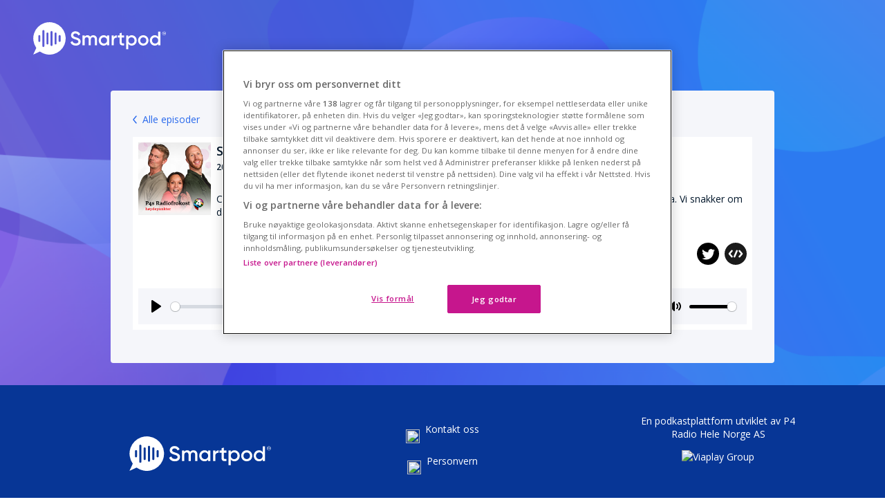

--- FILE ---
content_type: text/html; charset=utf-8
request_url: https://smartpod.no/shows/radiofrokost/episode/37791/Skomysterie,-neglelakk-og-hockeypulver
body_size: 21129
content:
<!DOCTYPE html>
<html lang="en">

<head>
	<meta charset="UTF-8">
	<meta name="viewport" content="width=device-width, initial-scale=1.0">
	<meta name="theme-color" content="#073696" />
	<title>P4s Radiofrokost: Skomysterie, neglelakk og hockeypulver - Smartpod</title>
	<link rel="stylesheet" href="/css/site.css?v=mlLeoFvyiYRfLDs-MejnDi0nn8b0__0HDtpC2IT4leg">
	<link rel="stylesheet" href="/css/shows.css?v=fYACFma8oDfrwnAj2v-PVZ88B1kaPmSfChr-GS6p4oE">
	<link rel="stylesheet" href="/css/front-shows-footer.css?v=2AdDeXapqxf0BHOHZ5LFpGy5T1sWAu6j9SZKP-vfPow">
			<link type="application/rss+xml" rel="alternate" title="P4s Radiofrokost: Skomysterie, neglelakk og hockeypulver"
			href="https://smartpod.no/feed/radiofrokost" />

	<!-- OneTrust Cookies Consent Notice start for smartpod.no -->
 <script type="text/javascript" src="https://cdn.cookielaw.org/consent/0206705c-d41d-4b01-871a-6f7101520e30/OtAutoBlock.js"></script>
 <script src="https://cdn.cookielaw.org/scripttemplates/otSDKStub.js" type="text/javascript" charset="UTF-8" data-domain-script="0206705c-d41d-4b01-871a-6f7101520e30"></script>
<script type="text/javascript">
	function OptanonWrapper() { }
</script>
<!-- OneTrust Cookies Consent Notice end for smartpod.no --></partial>
	
<script src="https://cdn.plyr.io/3.6.3/plyr.polyfilled.js"></script>
<script src="/js/shows.js?v=WA0haOy5ljAQjf1pXIj_xj-YEo4Y-Ah9f1YEtNnICP8"></script>
<link rel="stylesheet" href="https://cdn.plyr.io/3.6.3/plyr.css" />

<meta name="title" content="Skomysterie, neglelakk og hockeypulver" />
<meta property="og:title" content="Skomysterie, neglelakk og hockeypulver" />
<meta name="twitter:title" content="Skomysterie, neglelakk og hockeypulver" />
<meta property="og:url" content="https://smartpod.no/shows/radiofrokost/episode/37791/Skomysterie,-neglelakk-og-hockeypulver" />
<meta property="og:type" content="website" />

<meta name="description" content="Christer turer innom med en mystig gryte, vi tester hockeypulverchips og i Japan oppfordres det til fylla.  Vi snakker om d&#xE5;rlige tapere, og hvordan finner du egentlig nordlyset? " />
<meta property="og:description" content="Christer turer innom med en mystig gryte, vi tester hockeypulverchips og i Japan oppfordres det til fylla.  Vi snakker om d&#xE5;rlige tapere, og hvordan finner du egentlig nordlyset? " />
<meta name="twitter:description" content="Christer turer innom med en mystig gryte, vi tester hockeypulverchips og i Japan oppfordres det til fylla.  Vi snakker om d&#xE5;rlige tapere, og hvordan finner du egentlig nordlyset? " />

<meta property="og:image" content="https://d2ajli8ztr4myw.cloudfront.net/images/share/episode/aba696d0-b156-4fb1-978f-cb84546e218e.jpg" />
<meta name="twitter:image" content="https://d2ajli8ztr4myw.cloudfront.net/images/share/episode/aba696d0-b156-4fb1-978f-cb84546e218e.jpg" />
<meta name="twitter:card" content="summary_large_image" />

<meta name="author" content="P4-gruppen" />
<link title="Abonner" href="https://smartpod.no/feed/radiofrokost" type="application/rss+xml" itemprop="url" />

	<!-- Global site tag (gtag.js) - Google Analytics -->
<script async src="https://www.googletagmanager.com/gtag/js?id=UA-6135836-77"></script>
<script>
	window.dataLayer = window.dataLayer || [];
	function gtag() { dataLayer.push(arguments); }
	gtag('js', new Date());

	gtag('config', 'UA-6135836-77');
</script></partial>
	<!-- AdsWizz -->
<script type="text/plain" src="https://synchrobox.adswizz.com/register2.php" class="optanon-category-C0004"></script>
<script type="text/plain" src="https://cdn.adswizz.com/adswizz/js/SynchroClient2.js" class="optanon-category-C0004"></script></partial>
</head>

<body>
	<a href="/">
		<svg class="logo" xmlns="http://www.w3.org/2000/svg" height="47" viewBox="0 0 2343 573.227">
  <g transform="translate(-3805 -369.001)">
    <path d="M230.046,567.405a285.025,285.025,0,0,1-102.485-43.126q-4.488-3.032-8.867-6.239L0,573.22,55.308,454.25q-2.641-3.655-5.162-7.387a286.039,286.039,0,1,1,179.9,120.542Zm-56.69-427.168a17.9,17.9,0,0,0-10.94,16.506V420.965a17.913,17.913,0,1,0,35.826,0V156.743a17.922,17.922,0,0,0-24.886-16.506Zm143.307,17.914a17.9,17.9,0,0,0-10.941,16.5v228.4a17.914,17.914,0,1,0,35.827,0v-228.4a17.923,17.923,0,0,0-24.886-16.5Zm71.654,26.869a17.9,17.9,0,0,0-10.941,16.505V376.181a17.914,17.914,0,1,0,35.827,0V201.525a17.923,17.923,0,0,0-24.886-16.505Zm-143.307,0a17.9,17.9,0,0,0-10.94,16.505V376.181a17.913,17.913,0,1,0,35.826,0V201.525A17.923,17.923,0,0,0,245.01,185.02ZM459.969,229.8a17.9,17.9,0,0,0-10.94,16.5V331.4a17.914,17.914,0,1,0,35.827,0V246.308a17.924,17.924,0,0,0-24.887-16.5Zm-358.267,0a17.9,17.9,0,0,0-10.94,16.5V331.4a17.913,17.913,0,1,0,35.826,0V246.308A17.923,17.923,0,0,0,101.7,229.8Z" transform="translate(3805 369)" fill="#2a6aec"/>
    <path d="M-69.059,201.921c50.787,0,86.268-27.133,86.268-71.658,0-48.352-40.7-60.875-81.051-73.746C-99.323,45.385-112.889,37.385-112.889,18.6c0-18.436,14.958-30.264,38.264-30.264,27.133,0,42.438,14.61,51.135,34.09L10.252,2.947C-5.054-29.4-34.621-50.623-74.625-50.623c-41.047,0-78.268,25.394-78.268,70.267,0,45.917,36.873,59.831,74.789,71.311,36.177,11.131,55.309,18.436,55.309,40,0,17.741-13.566,32-45.221,32-33.046,0-51.831-16.349-60.527-41.047l-34.438,20.176C-150.11,178.267-117.063,201.921-69.059,201.921ZM239.489,18.948c-23.306,0-41.743,9.392-53.222,27.481-10.088-17.393-26.785-27.481-49.4-27.481-21.567,0-38.612,8.349-49.743,25.394V23.47H49.56V197.4H87.128V100c0-31.655,17.393-45.917,38.612-45.917,20.523,0,32.7,13.566,32.7,37.916V197.4h37.569V100c0-31.655,15.654-45.917,37.916-45.917,20.523,0,33.742,13.566,33.742,37.916V197.4h37.568V89.563C305.234,46.081,278.8,18.948,239.489,18.948ZM483.337,23.47v24.7c-13.219-18.089-33.742-29.22-60.875-29.22-47.308,0-86.616,39.656-86.616,91.486,0,51.483,39.308,91.486,86.616,91.486,27.133,0,47.656-11.131,60.875-29.568V197.4h37.568V23.47ZM428.375,166.092c-31.307,0-54.961-23.306-54.961-55.657s23.654-55.657,54.961-55.657,54.961,23.306,54.961,55.657S459.682,166.092,428.375,166.092ZM602.3,52.69V23.47H564.735V197.4H602.3v-87.66c0-38.96,28.872-50.439,53.57-48.7V20.34C633.958,20.34,612.739,29.036,602.3,52.69Zm182.972,6.957V23.47H742.142v-48.7L704.573-14.1V23.47h-32V59.647h32v83.486c0,45.221,22.959,61.223,80.7,54.266V163.657c-28.524,1.391-43.134,1.739-43.134-20.524V59.647Zm134.273-40.7c-27.133,0-47.656,11.131-60.875,29.568V23.47H821.105v243.5h37.568V172.7c13.219,18.089,33.742,29.22,60.875,29.22,47.308,0,86.616-39.656,86.616-91.486C1006.165,58.952,966.857,18.948,919.549,18.948Zm-5.914,147.143c-31.307,0-54.961-23.306-54.961-55.657s23.654-55.657,54.961-55.657S968.6,78.084,968.6,110.435,944.942,166.092,913.635,166.092Zm208.714,35.829c51.135,0,91.834-40,91.834-91.486,0-51.831-40.7-91.486-91.834-91.486-50.787,0-91.834,39.656-91.834,91.486C1030.515,161.917,1071.562,201.921,1122.349,201.921Zm0-36.525c-30.611,0-54.266-23.306-54.266-54.961s23.654-54.961,54.266-54.961,54.266,23.306,54.266,54.961S1152.96,165.4,1122.349,165.4ZM1386.024-46.1V48.168c-13.219-18.089-33.742-29.22-60.875-29.22-47.309,0-86.616,39.656-86.616,91.486,0,51.483,39.308,91.486,86.616,91.486,27.133,0,47.656-11.131,60.875-29.568V197.4h37.568V-46.1Zm-54.961,212.192c-31.307,0-54.961-23.306-54.961-55.657s23.654-55.657,54.961-55.657,54.961,23.306,54.961,55.657S1362.37,166.092,1331.063,166.092Z" transform="translate(4625.694 581.303)" fill="#2a6aec"/>
    <g transform="translate(820 -192.606)">
      <path d="M33,66a33.241,33.241,0,0,1-6.651-.67,32.825,32.825,0,0,1-11.8-4.965A33.09,33.09,0,0,1,2.594,45.845,32.834,32.834,0,0,1,.67,39.651a33.334,33.334,0,0,1,0-13.3,32.843,32.843,0,0,1,4.966-11.8A33.1,33.1,0,0,1,20.155,2.593,32.837,32.837,0,0,1,26.349.67a33.325,33.325,0,0,1,13.3,0,32.814,32.814,0,0,1,11.8,4.965A33.1,33.1,0,0,1,63.407,20.155a32.859,32.859,0,0,1,1.922,6.194,33.315,33.315,0,0,1,0,13.3,32.808,32.808,0,0,1-4.965,11.8A33.1,33.1,0,0,1,45.845,63.407a32.828,32.828,0,0,1-6.194,1.923A33.235,33.235,0,0,1,33,66ZM33,4.594a28.612,28.612,0,0,0-5.725.577A28.253,28.253,0,0,0,17.118,9.445a28.49,28.49,0,0,0-10.292,12.5,28.3,28.3,0,0,0-1.655,5.332,28.684,28.684,0,0,0,0,11.45A28.242,28.242,0,0,0,9.446,48.882a28.485,28.485,0,0,0,12.5,10.292,28.265,28.265,0,0,0,5.332,1.655,28.685,28.685,0,0,0,11.449,0,28.251,28.251,0,0,0,10.157-4.274,28.49,28.49,0,0,0,10.292-12.5,28.29,28.29,0,0,0,1.655-5.332,28.684,28.684,0,0,0,0-11.45,28.243,28.243,0,0,0-4.274-10.157,28.491,28.491,0,0,0-12.5-10.292,28.267,28.267,0,0,0-5.332-1.655A28.62,28.62,0,0,0,33,4.594Z" transform="translate(5262 727.606)" fill="#2a6aec"/>
      <path d="M18.847-93.8H1.742v4.384H7.986v18.865H12.57V-89.416h6.277Zm25.309,0H39.439L32.8-82.806,26.121-93.8H21.4v23.249h4.583V-85.6l6.543,10.761h.531l6.543-10.794v15.079h4.55Z" transform="translate(5271.526 842.59)" fill="#2a6aec"/>
    </g>
  </g>
</svg>

	</a>

	
<script>
	const embedUrl = '/shows/radiofrokost/embed/37791';
	const pageUrl = 'https://smartpod.no/shows/radiofrokost/episode/37791/Skomysterie,-neglelakk-og-hockeypulver';
	const isEpisode = true;
    const audioUrl = 'https://d3qu8i0d0359fo.cloudfront.net/radiofrokost/skomysterie-neglelakk-og-hockeypulver.mp3?aw_0_1st.collectionid=P005&amp;aw_0_1st.episodeid=e37791';
</script>



<main>
	<a href="/shows/radiofrokost" class="back-link">Alle episoder</a>
	<div class="episode single">
		<div class="content">
			<div class="image-container">
	  <img src="https://d2ajli8ztr4myw.cloudfront.net/images/400x400/f508d155-bb40-4011-b249-6d92b4c6bced.png" alt="Skomysterie, neglelakk og hockeypulver">
   </div>
   <div class="info">
	<div class="top">
	 <h2 class="title">Skomysterie, neglelakk og hockeypulver</h2>
	 <p class="publish-date">2022-08-19 09:22:06Z</p>
	</div>
		<p class="description desktop">Christer turer innom med en mystig gryte, vi tester hockeypulverchips og i Japan oppfordres det til fylla.  Vi snakker om dårlige tapere, og hvordan finner du egentlig nordlyset? </p>
   </div>
  </div>

	  <p class="description">Christer turer innom med en mystig gryte, vi tester hockeypulverchips og i Japan oppfordres det til fylla.  Vi snakker om dårlige tapere, og hvordan finner du egentlig nordlyset? </p>

  <div class="buttons">
   <div class="button-container">
<a href="https://www.lydenavnorge.no/podkast/5/p4s-radiofrokost"><img src="/svg/show/listen_badge_lyden.svg" /></a><a href="https://open.spotify.com/show/6VA2hYOdUZeyIboyhRaNqQ"><img src="/svg/show/listen_badge_spotify.svg" /></a><a href="https://podcasts.apple.com/us/podcast/feed/id306582182"><img src="/svg/show/listen_badge_apple.svg" /></a>			</div>
   <div class="some-buttons">
	<span>Del</span>
	<a href="#" class="share-button facebook">
	 <img src="/img/facebook.png" alt="">
	</a>
	<a href="#" class="share-button twitter">
	 <svg xmlns="http://www.w3.org/2000/svg" width="80" height="80" viewBox="0 0 80 80">
	  <path id="Twitter_Social_Icon_Circle_White"
							d="M80,40A40,40,0,1,1,40,0,39.989,39.989,0,0,1,80,40ZM32.68,61.1c17.74,0,27.44-14.7,27.44-27.44,0-.42,0-.84-.02-1.24a19.758,19.758,0,0,0,4.82-5,19.574,19.574,0,0,1-5.54,1.52,9.639,9.639,0,0,0,4.24-5.34,19.529,19.529,0,0,1-6.12,2.34,9.65,9.65,0,0,0-16.68,6.6,8.838,8.838,0,0,0,.26,2.2A27.359,27.359,0,0,1,21.2,24.66a9.639,9.639,0,0,0,3,12.86,9.474,9.474,0,0,1-4.36-1.2v.12a9.655,9.655,0,0,0,7.74,9.46,9.614,9.614,0,0,1-2.54.34,9.208,9.208,0,0,1-1.82-.18,9.629,9.629,0,0,0,9,6.7,19.386,19.386,0,0,1-11.98,4.12,17.537,17.537,0,0,1-2.3-.14A26.869,26.869,0,0,0,32.68,61.1"
							fill="#000" />
	 </svg>
	</a>
	<a href="#" class="share-button embed">
	 <svg height='300px' width='300px' fill="#1A1A1A" xmlns="http://www.w3.org/2000/svg"
						xmlns:xlink="http://www.w3.org/1999/xlink" version="1.1" x="0px" y="0px" viewBox="0 0 100 100"
						enable-background="new 0 0 100 100" xml:space="preserve">
	  <path
							d="M50,0C22.4,0,0,22.4,0,50c0,27.6,22.4,50,50,50s50-22.4,50-50C100,22.4,77.6,0,50,0z M35.9,60.5c1.4,1.6,1.2,4.1-0.4,5.5  c-1.6,1.4-4.1,1.2-5.5-0.4L18.7,52.5c-1.3-1.5-1.3-3.6,0-5.1l11.2-13.1c0.7-0.9,1.8-1.4,3-1.4c0.9,0,1.8,0.3,2.5,0.9  c0.8,0.7,1.3,1.6,1.3,2.7c0.1,1-0.3,2-0.9,2.8L26.8,50L35.9,60.5z M59.2,38.5L48,64.6c-0.8,1.9-3.2,2.9-5.1,2  c-1-0.4-1.7-1.2-2.1-2.1c-0.4-1-0.4-2,0-3L52,35.4c0.6-1.4,2-2.4,3.6-2.4c0.5,0,1,0.1,1.5,0.3c1,0.4,1.7,1.2,2.1,2.1  C59.6,36.5,59.6,37.5,59.2,38.5z M81.3,52.5L70.1,65.6c-1.4,1.6-3.9,1.8-5.5,0.4c-1.6-1.4-1.8-3.9-0.4-5.5L73.2,50l-9.1-10.5  c-0.7-0.8-1-1.8-0.9-2.8s0.6-2,1.3-2.7c0.7-0.6,1.6-0.9,2.5-0.9c1.1,0,2.2,0.5,3,1.4l11.3,13.1C82.6,48.9,82.6,51.1,81.3,52.5z">
	  </path>
	 </svg>
	</a>
   </div>
  </div>

	  <div class="player">

	  </div>
 </div>

 <div class="embed-dialog card">
  <div class="top">
   <label></label>
   <button class="button close">
	<svg id="close-icon" xmlns="http://www.w3.org/2000/svg" width="12" height="12" viewBox="0 0 15.414 15.414">
	<g id="Group_4000" data-name="Group 4000" transform="translate(-1520.793 -208.793)">
		<line id="Line_106" data-name="Line 106" x2="14" y2="14" transform="translate(1521.5 209.5)" fill="none"
			stroke="#fff" stroke-width="2" />
		<line id="Line_107" data-name="Line 107" x1="14" y2="14" transform="translate(1521.5 209.5)" fill="none"
			stroke="#fff" stroke-width="2" />
	</g>
</svg>
   </button>
  </div>

  <iframe src="" scrolling="no" frameborder="0" allow="autoplay"></iframe>
  <input class="embed-source" type="text" />
 </div>

</main>

<script>

let otUrl;

window.addEventListener('load', onLoad);

function onLoad() {
  const playerWrapper = document.querySelector('.player');

  loadTCData();

  const url = otUrl || audioUrl;

  playerWrapper.innerHTML = '<audio controls preload="none" id="player">' +
    '<source src="' + url + '" type="audio/mp3">Nettleseren din støtter ikke lydavspilling</audio>';

  const player = new Plyr('#player', {
    controls: ['play', 'progress', 'current-time', 'mute', 'volume', 'airplay'],
    duration: 2748
  });
}

// OneTrust
function loadTCData() {
  const url = new URL(audioUrl);

  if (typeof __tcfapi === 'undefined') {
    return
  }

  __tcfapi('getTCData', 2, (tcData, success) => {
    if (success) {
      url.searchParams.append('aw_0_req.userConsentV2', tcData.tcString);

      if (typeof com_adswizz_synchro_decorateUrl !== 'undefined') {
        try {
          url.href = com_adswizz_synchro_decorateUrl(url.href)
        } catch (e) {}
      }

      otUrl = url.href;
    }
  }, [1, 2, 3]);
}
</script>
	<script src="/lib/moment-with-locales.min.js?v=AdQN98MVZs44Eq2yTwtoKufhnU-uZ7v2kXnD5vqzZVo"></script>
	<script>
		function init() {
			var publishDates = document.querySelectorAll('.publish-date');

			if (!publishDates) return;

			for (var i = 0; i < publishDates.length; i++) {
				publishDates[i].textContent = moment(publishDates[i].textContent).format('DD.MM.YYYY HH:mm');
			}
		}
		document.addEventListener('DOMContentLoaded', init);
	</script>

	<link href="https://fonts.googleapis.com/css?family=Open+Sans:400,600&display=swap" rel="stylesheet" lazyload>
	<div class="spacer"></div>
	<footer>
		<div class="content">
			<div class="logo-container">
				<a href="/">
					<svg class="logo" xmlns="http://www.w3.org/2000/svg" height="47" viewBox="0 0 2343 573.227">
  <g transform="translate(-3805 -369.001)">
    <path d="M230.046,567.405a285.025,285.025,0,0,1-102.485-43.126q-4.488-3.032-8.867-6.239L0,573.22,55.308,454.25q-2.641-3.655-5.162-7.387a286.039,286.039,0,1,1,179.9,120.542Zm-56.69-427.168a17.9,17.9,0,0,0-10.94,16.506V420.965a17.913,17.913,0,1,0,35.826,0V156.743a17.922,17.922,0,0,0-24.886-16.506Zm143.307,17.914a17.9,17.9,0,0,0-10.941,16.5v228.4a17.914,17.914,0,1,0,35.827,0v-228.4a17.923,17.923,0,0,0-24.886-16.5Zm71.654,26.869a17.9,17.9,0,0,0-10.941,16.505V376.181a17.914,17.914,0,1,0,35.827,0V201.525a17.923,17.923,0,0,0-24.886-16.505Zm-143.307,0a17.9,17.9,0,0,0-10.94,16.505V376.181a17.913,17.913,0,1,0,35.826,0V201.525A17.923,17.923,0,0,0,245.01,185.02ZM459.969,229.8a17.9,17.9,0,0,0-10.94,16.5V331.4a17.914,17.914,0,1,0,35.827,0V246.308a17.924,17.924,0,0,0-24.887-16.5Zm-358.267,0a17.9,17.9,0,0,0-10.94,16.5V331.4a17.913,17.913,0,1,0,35.826,0V246.308A17.923,17.923,0,0,0,101.7,229.8Z" transform="translate(3805 369)" fill="#2a6aec"/>
    <path d="M-69.059,201.921c50.787,0,86.268-27.133,86.268-71.658,0-48.352-40.7-60.875-81.051-73.746C-99.323,45.385-112.889,37.385-112.889,18.6c0-18.436,14.958-30.264,38.264-30.264,27.133,0,42.438,14.61,51.135,34.09L10.252,2.947C-5.054-29.4-34.621-50.623-74.625-50.623c-41.047,0-78.268,25.394-78.268,70.267,0,45.917,36.873,59.831,74.789,71.311,36.177,11.131,55.309,18.436,55.309,40,0,17.741-13.566,32-45.221,32-33.046,0-51.831-16.349-60.527-41.047l-34.438,20.176C-150.11,178.267-117.063,201.921-69.059,201.921ZM239.489,18.948c-23.306,0-41.743,9.392-53.222,27.481-10.088-17.393-26.785-27.481-49.4-27.481-21.567,0-38.612,8.349-49.743,25.394V23.47H49.56V197.4H87.128V100c0-31.655,17.393-45.917,38.612-45.917,20.523,0,32.7,13.566,32.7,37.916V197.4h37.569V100c0-31.655,15.654-45.917,37.916-45.917,20.523,0,33.742,13.566,33.742,37.916V197.4h37.568V89.563C305.234,46.081,278.8,18.948,239.489,18.948ZM483.337,23.47v24.7c-13.219-18.089-33.742-29.22-60.875-29.22-47.308,0-86.616,39.656-86.616,91.486,0,51.483,39.308,91.486,86.616,91.486,27.133,0,47.656-11.131,60.875-29.568V197.4h37.568V23.47ZM428.375,166.092c-31.307,0-54.961-23.306-54.961-55.657s23.654-55.657,54.961-55.657,54.961,23.306,54.961,55.657S459.682,166.092,428.375,166.092ZM602.3,52.69V23.47H564.735V197.4H602.3v-87.66c0-38.96,28.872-50.439,53.57-48.7V20.34C633.958,20.34,612.739,29.036,602.3,52.69Zm182.972,6.957V23.47H742.142v-48.7L704.573-14.1V23.47h-32V59.647h32v83.486c0,45.221,22.959,61.223,80.7,54.266V163.657c-28.524,1.391-43.134,1.739-43.134-20.524V59.647Zm134.273-40.7c-27.133,0-47.656,11.131-60.875,29.568V23.47H821.105v243.5h37.568V172.7c13.219,18.089,33.742,29.22,60.875,29.22,47.308,0,86.616-39.656,86.616-91.486C1006.165,58.952,966.857,18.948,919.549,18.948Zm-5.914,147.143c-31.307,0-54.961-23.306-54.961-55.657s23.654-55.657,54.961-55.657S968.6,78.084,968.6,110.435,944.942,166.092,913.635,166.092Zm208.714,35.829c51.135,0,91.834-40,91.834-91.486,0-51.831-40.7-91.486-91.834-91.486-50.787,0-91.834,39.656-91.834,91.486C1030.515,161.917,1071.562,201.921,1122.349,201.921Zm0-36.525c-30.611,0-54.266-23.306-54.266-54.961s23.654-54.961,54.266-54.961,54.266,23.306,54.266,54.961S1152.96,165.4,1122.349,165.4ZM1386.024-46.1V48.168c-13.219-18.089-33.742-29.22-60.875-29.22-47.309,0-86.616,39.656-86.616,91.486,0,51.483,39.308,91.486,86.616,91.486,27.133,0,47.656-11.131,60.875-29.568V197.4h37.568V-46.1Zm-54.961,212.192c-31.307,0-54.961-23.306-54.961-55.657s23.654-55.657,54.961-55.657,54.961,23.306,54.961,55.657S1362.37,166.092,1331.063,166.092Z" transform="translate(4625.694 581.303)" fill="#2a6aec"/>
    <g transform="translate(820 -192.606)">
      <path d="M33,66a33.241,33.241,0,0,1-6.651-.67,32.825,32.825,0,0,1-11.8-4.965A33.09,33.09,0,0,1,2.594,45.845,32.834,32.834,0,0,1,.67,39.651a33.334,33.334,0,0,1,0-13.3,32.843,32.843,0,0,1,4.966-11.8A33.1,33.1,0,0,1,20.155,2.593,32.837,32.837,0,0,1,26.349.67a33.325,33.325,0,0,1,13.3,0,32.814,32.814,0,0,1,11.8,4.965A33.1,33.1,0,0,1,63.407,20.155a32.859,32.859,0,0,1,1.922,6.194,33.315,33.315,0,0,1,0,13.3,32.808,32.808,0,0,1-4.965,11.8A33.1,33.1,0,0,1,45.845,63.407a32.828,32.828,0,0,1-6.194,1.923A33.235,33.235,0,0,1,33,66ZM33,4.594a28.612,28.612,0,0,0-5.725.577A28.253,28.253,0,0,0,17.118,9.445a28.49,28.49,0,0,0-10.292,12.5,28.3,28.3,0,0,0-1.655,5.332,28.684,28.684,0,0,0,0,11.45A28.242,28.242,0,0,0,9.446,48.882a28.485,28.485,0,0,0,12.5,10.292,28.265,28.265,0,0,0,5.332,1.655,28.685,28.685,0,0,0,11.449,0,28.251,28.251,0,0,0,10.157-4.274,28.49,28.49,0,0,0,10.292-12.5,28.29,28.29,0,0,0,1.655-5.332,28.684,28.684,0,0,0,0-11.45,28.243,28.243,0,0,0-4.274-10.157,28.491,28.491,0,0,0-12.5-10.292,28.267,28.267,0,0,0-5.332-1.655A28.62,28.62,0,0,0,33,4.594Z" transform="translate(5262 727.606)" fill="#2a6aec"/>
      <path d="M18.847-93.8H1.742v4.384H7.986v18.865H12.57V-89.416h6.277Zm25.309,0H39.439L32.8-82.806,26.121-93.8H21.4v23.249h4.583V-85.6l6.543,10.761h.531l6.543-10.794v15.079h4.55Z" transform="translate(5271.526 842.59)" fill="#2a6aec"/>
    </g>
  </g>
</svg>

				</a>
			</div>
			<div class="contact">
				<ul>
					<li class="mail">
						<a href="mailto:partner@smartpod.no">
							<img src="/svg/mail-icon.svg">
							<div>Kontakt oss</div>
						</a>
					</li>
					<li class="privacy">
						<a href="https://www.lydenavnorge.no/personvern" target="_blank">
							<img src="/svg/privacy-icon.svg">
							<div>Personvern</div>
						</a>
					</li>
				</ul>
			</div>
			<div class="developer">
				<span>En podkastplattform utviklet av <a href="https://www.p4.no" target="_blank">P4 Radio Hele Norge
						AS</a></span>
				<div class="viaplay-logo">
					<a href="https://www.viaplaygroup.com/" target="_blank">
						<img src="/img/viaplay-logo-neg.png" alt="Viaplay Group">
					</a>
				</div>
			</div>
		</div>
		<div class="ot-buttons">
			<div class="one-trust-button">
				<!-- OneTrust Cookies Settings button start -->
				<button id="ot-sdk-btn" class="ot-sdk-show-settings">Personverninnstillinger</button>
				<!-- OneTrust Cookies Settings button end -->
			</div>
			<a href="/cookie-list" class="ot-button">Liste over cookies</a>
		</div>
	</footer>
</body>

</html>